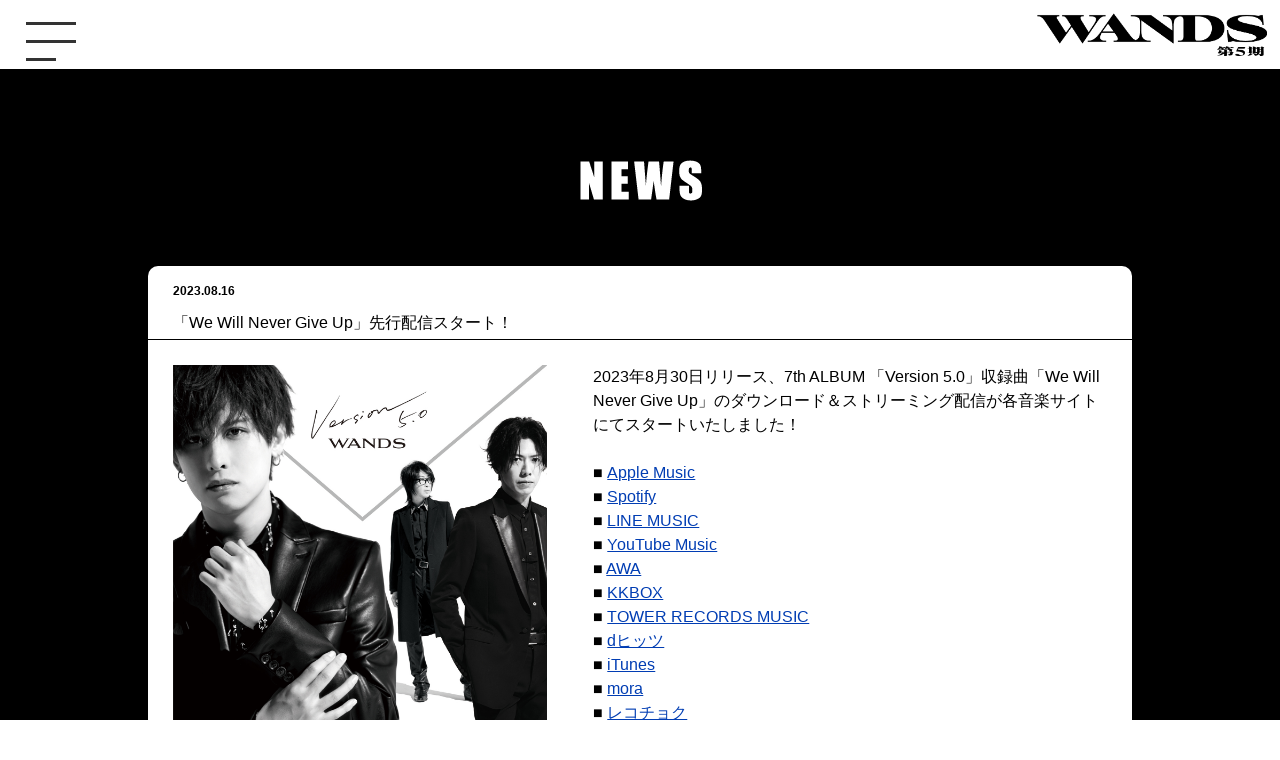

--- FILE ---
content_type: text/html; charset=UTF-8
request_url: https://wands-official.jp/news/20230816.html
body_size: 2530
content:
<!DOCTYPE html>
<html lang="jp">
<head>
<!-- Google tag (gtag.js) -->
<script async src="https://www.googletagmanager.com/gtag/js?id=G-4Z3PEGEFKW"></script>
<script>
  window.dataLayer = window.dataLayer || [];
  function gtag(){dataLayer.push(arguments);}
  gtag('js', new Date());

  gtag('config', 'G-4Z3PEGEFKW');
</script>
<!-- Global site tag (gtag.js) - Google Analytics --> 
<script async src="https://www.googletagmanager.com/gtag/js?id=UA-152051320-1"></script> 
<script>
        window.dataLayer = window.dataLayer || [];
        function gtag(){dataLayer.push(arguments);}
        gtag('js', new Date());

        gtag('config', 'UA-152051320-1');
        </script>
<meta charset="UTF-8">
<meta name="description" content="WANDS 公式サイト。ニュース、ディスコグラフィー" >
<meta name="keywords" content="WANDS,ワンズ,上原大史,柴崎浩,木村真也,大島康祐,上杉昇,和久二郎,杉元一生,ビーイング" />
<meta name="viewport" content="width=device-width, initial-scale=1.0, user-scalable=1">
<title>WANDS OFFICIAL WEBSITE</title>
<link rel="stylesheet" type="text/css" href="../css/style.css">
<link rel="stylesheet" href="../css/drawer.min.css" media="(max-width: 960px)">
<link rel="stylesheet" type="text/css" href="../css/lightbox.css">
<link rel="apple-touch-icon" sizes="180x180" href="../img/favicon/apple-touch-icon.png">
<link rel="icon" type="image/png" sizes="32x32" href="../img/favicon/favicon-32x32.png">
<link rel="icon" type="image/png" sizes="16x16" href="../img/favicon/favicon-16x16.png">
<link rel="manifest" href="../img/favicon/manifest.json">
<meta name="theme-color" content="#ffffff">
<script type="text/javascript">
            $(window).load(function() {
                $('#nav-content').fadeIn(0);
            });
        </script>
</head>
<body class="drawer drawer--right">
<div id="header" class="wrap-ul">
  <div class="header-logo-menu">
    <div id="nav-drawer">
      <input id="nav-input" type="checkbox" class="nav-unshown">
      <label id="nav-open" for="nav-input"><span></span></label>
      <label class="nav-unshown" id="nav-close" for="nav-input">×</label>
      <div id="nav-content">
        <ul>
          <li><a href="../index.html"><img src="../img/menu/home-menu.png" alt="HOME"></a></li>
          <li><a href="../news.html"><img src="../img/menu/news-menu.png" alt="NEWS"></a></li>
          <li><a href="../media.html"><img src="../img/menu/media-menu.png" alt="MEDIA"></a></li>
          <li><a href="../live.html"><img src="../img/menu/live-menu.png" alt="LIVE"></a></li>
          <li><a href="../biography.html"><img src="../img/menu/biography-menu.png" alt="BIOGRAPHY"></a></li>
          <li><a href="../discography.html"><img src="../img/menu/discography-menu.png" alt="DISCOGRAPHY"></a></li>
          <li><a href="../wander-landneo/"><img src="../img/menu/fan_club-menu.png" alt="FAN CLUB"></a></li>
          <li><a href="../contact.html"><img src="../img/menu/contact-menu.png" alt="CONTACT"></a></li>
          <li class="nav-sns"> <a href="https://twitter.com/WANDS_INFO" target="_blank"><img src="../img/sns/x-icon.png" alt="X"></a> <a href="https://www.instagram.com/wands_official/" target="_blank"><img src="../img/sns/insta-icon.png" alt="Instagram"></a> <a href="https://www.tiktok.com/@wands_official?_t=8bUC52sO8Pq&_r=1" target="_blank"><img src="../img/sns/tiktok-icon.png" alt="TikTok"></a> <a href="https://www.youtube.com/channel/UCYvCFfw4_uC9GX40K7Uo-kg" target="_blank"><img src="../img/sns/youtube-icon.png" alt="YouTube"></a> </li>
        </ul>
      </div>
    </div>
  </div>
</div>
<div id="main" class="center">
  <div class="contents-top">
    <div class="c-logo"><a href="../index.html"><img src="../img/wands-logo.png" alt="WANDS"></a></div>
  </div>
  <div id="news-main">
    <div class="contents-title"><img src="../img/title/news.png" alt="NEWS"></div>
    <div class="news-title"><strong class="w-day">2023.08.16</strong><br>
      「We Will Never Give Up」先行配信スタート！</div>
    <div class="disco-item">
      <div class="disco-left"> <img src="../img/jk/gzcd-5016.jpg" alt="「We Will Never Give Up」"> <br><br>
      </div>
      <div class="disco-right">
		  2023年8月30日リリース、7th ALBUM 「Version 5.0」収録曲「We Will Never Give Up」のダウンロード＆ストリーミング配信が各音楽サイトにてスタートいたしました！<br>
		  <br>
■ <a href="https://music.apple.com/jp/album/1700603223?app=itunes&ls=1" target="_blank">Apple Music</a><br>

■ <a href="https://open.spotify.com/track/3JiRL0aueGceNcM0lH2rtt" target="_blank">Spotify</a><br>

■ <a href="https://music.line.me/launch?target=album&item=mb0000000002f53700&cc=JP&v=1" target="_blank">LINE MUSIC</a><br>

■ <a href="https://music.youtube.com/watch?v=n1WfW679QLI&feature=share" target="_blank">YouTube Music</a><br>

■ <a href="https://s.awa.fm/album/f9c5e1e00cb5b6b17556?t=1690712890" target="_blank">AWA</a><br>

■ <a href="https://www.kkbox.com/jp/ja/album/8rHvXmTbLZoqMRWMXx" target="_blank">KKBOX</a><br>

■ <a href="https://music.tower.jp/album/detail/1028640606" target="_blank">TOWER RECORDS MUSIC</a><br>

■ <a href="https://selection.music.dmkt-sp.jp/music/1028640607" target="_blank">dヒッツ</a><br>

■ <a href="https://itunes.apple.com/jp/album/1700603223?ls=1&app=itunes" target="_blank">iTunes</a><br>

■ <a href="https://mora.jp/package/43000020/GZCD-5016/" target="_blank">mora</a><br>

■ <a href="https://recochoku.jp/album/A1028640606" target="_blank">レコチョク</a><br>

■ <a href="https://sp.b-g-s.jp/music/wands/GZCD-5016" target="_blank">BGS</a><br>
          </div>
      </div>
    <div class="back-button"><a href="../news.html">BACK</a></div>
    <br>
  </div>
</div>
<div id="footer">
  <div class="f-menu">
    <ul>
      <li><a href="../news.html">NEWS</a></li>
      <li><a href="../media.html">MEDIA</a></li>
      <li><a href="../live.html">LIVE</a></li>
      <li><a href="../biography.html">BIOGRAPHY</a></li>
      <li><a href="../discography.html">DISCOGRAPHY</a></li>
      <li><a href="../wander-landneo/">FAN CLUB</a></li>
      <li><a href="../contact.html">CONTACT</a></li>
      <br>
    </ul>
  </div>
  <div class="copyright center">© WANDS ALL Rights Reserved.</div>
</div>
<script type="text/javascript" src="../js/jquery-3.2.1.min.js"></script> 
<script type="text/javascript" src="../js/iscroll.js"></script> 
<script type="text/javascript" src="../js/drawer.min.js"></script> 
<script type="text/javascript" src="../js/common.js"></script> 
<script type="text/javascript" src="../js/lightbox.min.js"></script> 
<script>
            lightbox.option({
                'disableScrolling':true,
                'wrapAround':true
            })
        </script>
</body>
</html>


--- FILE ---
content_type: text/css
request_url: https://wands-official.jp/css/style.css
body_size: 10011
content:
@charset "UTF-8";
html, body {
	  font-family:"ヒラギノ角ゴ Pro W3", "Hiragino Kaku Gothic Pro", "メイリオ", Meiryo, Osaka, "ＭＳ Ｐゴシック", "MS PGothic", sans-serif;
    color:#000;
    /*background-image:url("../img/back-img.jpg");
    background-size:cover;
    background-attachment:fixed;*/
	background: #fff;
    width:100%;
    height:100%;
    margin:0;
    padding:0;
    box-sizing:border-box;
    word-break:normal;
    line-height:200%;
    -webkit-text-size-adjust:100%;
    -ms-text-size-adjust:100%;
}
body a{word-break:break-all;}
.center{text-align:center;}
span{display:inline-block;}
.pc_none{display:none;}

.sp_nav{display:none;}

.wrap-ul{display:-webkit-box; display:-moz-box; display:-ms-flexbox; display:-webkit-flex; display:-moz-flex; display:flex; -webkit-box-lines:multiple; -moz-box-lines:multiple; -webkit-flex-wrap:wrap; -moz-flex-wrap:wrap; -ms-flex-wrap:wrap; flex-wrap:wrap;}
.wrap-center{-webkit-transform: translate(-50%,-50%); -moz-transform: translate(-50%,-50%); -ms-transform: translate(-50%,-50%); -o-transform: translate(-50%,-50%); transform: translate(-50%,-50%);}

#header{width:100%; font-size:0; background-color:#000;}
#header img{vertical-align:bottom;}

.clearfix{content:""; clear:both; display:block; }

a:link{color:#fff; text-decoration:none; outline:none;}
a:visited{color:#fff; text-decoration:none; outline:none;}
a:hover{color:#fff; text-decoration:none; outline:none;}
a:active{color:#fff; text-decoration:none; outline:none;}

#main{position:relative; width:100%; color:#fff; overflow-x:hidden;}
#main ul{margin:0; padding:0;}
#main li{list-style:none;}

#corner-back{position:absolute; top:-20%; right:-26%; background:linear-gradient(rgb(204, 204, 218),rgb(0, 0, 0)); width:58.5%; height:40%; transform:rotate(45deg);}/*right:-20%;width:57.5%;*/
.logo{position:absolute; top:2%; right:0.5%; width:17%; vertical-align:bottom;}/*right:1%;width:18%;*/
.logo img{max-width:100%; margin:0; vertical-align:bottom;}
.logo a:hover{opacity:0.8;}

#main .logo .nav-sns{width:70%; margin:0 0 5% 30%; padding:0; font-size:0;}
.logo .nav-sns li{width:21%; display:inline-block; margin:2% 1%;}/*width:23.3333%;margin:2% 5%;*/
.fan-banner{width:70%; margin:3% 0 0 30%;}
.logo .nav-sns li img,.fan-banner img{max-width:50%; margin:0 25%; vertical-align:bottom;}
.fan-banner img{max-width:100%; margin:0;}

.banner-area{width:100%; margin:0; padding:0 1%; box-sizing:border-box; text-align:left; font-size:0;}
.banner-area a:hover{opacity:0.8;}
.top-banner-1,.top-banner-2{width:15%; display:inline-block; margin:1% 0.5%; font-size:16px;}
.top-banner-1 img,.top-banner-2 img{max-width:100%; vertical-align:bottom;}

#footer-top,#footer{width:100%; color:#000; background-color:#fff; padding:0%; height:auto; box-sizing:border-box;}
#footer-top{color:#fff; background-color:#000;}
.copyright{padding:1% 0;}

.f-menu ul{width:100%; margin:0; padding:2% 0 5%; font-size:0; text-align:center;}
.f-menu ul li{list-style:none; width:auto; display:inline-block; font-size:12px; margin:0 2%;}
.f-menu ul li a{color:#000;}
.f-menu ul li a{color:#000;}
#footer-top .f-menu ul li a{color:#fff;}

.f-banner{width:100%; margin:0; padding:0; font-size:0; text-align:center;}
.f-banner li{width:18%; display:inline-block; list-style:none; text-align:center; margin:1%;}
.f-banner li img{vertical-align:bottom; max-width:100%; margin:0 auto;}
.f-banner li a:hover{opacity:0.8;}

.small{font-size:12px;}

.youtube{position:relative; width:100%; padding-top:56.25%; margin:0 auto;}
.youtube iframe{position:absolute; top:0; right:0; width:100% !important; height:100% !important;}

#video_area{position:relative;}
.top_video{position:relative; width:100%; padding-top:56.25%; margin:0 auto;background: #000;}
.top_video iframe{position:absolute; top:-11.9%; right:0; width:100% !important; height:100% !important;}

.top_img{width:100%; position:relative; background-color:#000;}
.top_img img{width:100%; vertical-align:bottom;}

.top-logo{width:100%; position:absolute; bottom:0; left:50%; z-index:100;}
.top-logo img{max-width:35%; margin:0 auto; vertical-align:bottom;}

.red{color:#f00;}
.yellow{color:#ff0;}
.sky-blue{color:#c1f2d0;}

.new{font-size:12px; color:#fff; background-color:#f00; margin-left:2%; padding:0.5% 1%; line-height:80%; vertical-align:middle; font-family:Impact, Haettenschweiler, 'Arial Narrow Bold', sans-serif;}

#top-under{width:100%; position:absolute; bottom:0%; left:0; margin:0; padding:0;}
#top-contents{width:100%;margin:0; padding:0 2%; box-sizing:border-box; font-size:0; background-color:rgba(0, 0, 0, 0.5); vertical-align:middle;}
#top-contents li{list-style:none; display:inline-block;}

#top-movie{width:28%; font-size:16px; margin:0 10%; padding:1% 0 2%; box-sizing:border-box;}

#w-new{width:40%; margin:0 5%; padding:2% 0; box-sizing:border-box; color:#fff; font-size:16px;}
#w-new img{max-width:100%;}
#w-new ul{width:100%; max-height:180px; margin:0; padding:0; text-align:left; overflow:auto;}
#w-new ul li{width:100%; border-bottom:1px solid #006ca9; padding:0.5% 2%; box-sizing:border-box;}

.w-day{display:inline-block; font-size:12px; margin:1% 0 0; padding:0; box-sizing:border-box;}

.contents-title{width:100%; margin:5% 0; padding:0;}
.contents-title img{max-width:100%; vertical-align:bottom;}

.swiper-container{padding-bottom:50px;}

/***** ▶︎menu *****/

.header-logo-menu{width:100%; position:relative; display:flex; display:-moz-flex; display:-o-flex; display:-webkit-flex; display:-ms-flex; flex-direction:row; -moz-flex-direction:row; -o-flex-direction:row; -webkit-flex-direction:row; -ms-flex-direction: row; z-index:101;}
#nav-drawer{position:fixed; top:3%; left:2%; box-sizing:border-box; display:block;}
.nav-unshown{display:none;}
#nav-open{display:inline-block; width:50px; height:36px; vertical-align:middle; cursor:pointer;}
#nav-open span, #nav-open span:before, #nav-open span:after {position:absolute; height:3px; width:50px; background-color:#333; display:block; content:''; cursor:pointer;}
#nav-open span:before{bottom:-18px;}
#nav-open span:after{width:30px; bottom:-36px;}
#nav-close{display:none; position:fixed; z-index:99; top:0; left:0; width:100%; height:100%; background-color:#000; opacity:0;}
#nav-content{overflow:auto; position:fixed; top:0; left:0; z-index:9999; width:100%; max-width:35%; margin-left:0%; height:100%; background:rgba(0, 108, 169, 0.5); transition:.3s ease-in-out; -webkit-transform:translateX(-100%); transform:translateX(-100%);}
#nav-content ul{width:100%; margin:5% 0; padding:0; box-sizing:border-box; text-align:center;}
#nav-content ul li{display:block; width:100%; margin:2% 0; padding:0; font-size:12px; box-sizing:border-box; list-style:none; text-align:center;}
#nav-content ul li img{max-width:100%;}

#nav-content ul li a{width:auto; margin:0; display:inline-block; padding:0; box-sizing:border-box;}
#nav-content ul .nav-sns{max-width:100%; margin:0; padding:5% 10%; font-size:0;}
#nav-content ul .nav-sns a{width:18%; margin:0 1%; display:inline-block; border:none; line-height:150%;}
#nav-content ul .nav-sns a img{max-width:50%; margin:0 25%; vertical-align:bottom;}

#nav-content ul li a:link{color:#fff; text-decoration:none; outline:none;}
#nav-content ul li a:visited{color:#fff; text-decoration:none; outline:none;}
#nav-content ul li a:hover{opacity:0.8; color:#c1dbf2;}
#nav-content ul .nav-sns a:hover{border:none; color:#000; background-color:rgba(0,0,0,0); opacity:0.7;}

#nav-input:checked ~ #nav-close{display:block; opacity:.5;}
#nav-input:checked ~ #nav-content{-webkit-transform:translateX(0%); transform:translateX(0%);}


/***** ▶︎contents *****/
.contents-top{width:100%; background-color:#fff;}
.c-logo{width:20%; padding:1%; margin:0 0 0 80%; box-sizing:border-box; background-color:#fff;}
.c-logo img{max-width:100%; vertical-align:bottom;}

/***** ▶︎news *****/
#news-main{width:100%; padding:2%; background-color:#013db3; box-sizing:border-box; overflow: hidden; background-color:#000; background-attachment:fixed; background-size:cover;}

#news-main ul{width:100%; margin:5% auto; padding:0; text-align:left;}
#news-main ul li{width:80%; margin:0 auto 2%; line-height:150%; list-style:none; background-color:#fff;}
#news-main ul li a{display:block; padding:1% 2% 1.5%; box-sizing:border-box;}
#news-main ul li a:link,#news-main ul li a:visited{color:#000; text-decoration:none; outline:none;}
#news-main ul li a:hover{background-color:rgb(217, 232, 255); opacity:0.8;}

.news-title{width:80%; margin:0 auto; padding:0 2%; color:#000; background-color:#fff; box-sizing:border-box; text-align:left; border-bottom:1px solid #000; border-radius:10px 10px 0 0;}
.news-item{width:80%; margin:0 auto 5%; padding:2%; color:#000; background-color:#fff; box-sizing:border-box; text-align:left; border-bottom:5px solid #000; line-height:150%;  border-radius:0 0 10px 10px;}
.news-item img{max-width:100%; vertical-align:bottom;}

.wrap-n-item{width:100%; font-size:0;}
.news-item-left,.news-item-right{width:50%; display:inline-block; font-size:16px; padding:2%; box-sizing:border-box;}
.news-item-3-left,.news-item-3-center,.news-item-3-right{width:33.3%; display:inline-block; font-size:16px; padding:2%; box-sizing:border-box;}
.border{width:100%; padding:2%; box-sizing:border-box; border:1px solid #000;}
.border-blue{width:100%; padding:2%; box-sizing:border-box; border:1px solid #013db3; color:#fff; background-color:#013db3;}

.news-item a:link,.news-item a:visited{color:#013db3; text-decoration:underline; outline:none;}
.news-item a:hover{opacity:0.8;}

#news-main .news-item2{width:100%; margin:2% 0 0; padding:0; font-size:0;}
#news-main .news-item2 .li-2,#news-main .news-item2 .li-2-1{max-width:49%; margin:0 0.5%; display:inline-block; font-size:12px; vertical-align:top;}
#news-main .news-item2 .li-3{max-width:32.3333%; margin:0 0.5%; display:inline-block; font-size:12px;}
#news-main .news-item2 .li-2 img,#news-main .news-item2 .li-2-1 img,#news-main .news-item2 .li-3 img{vertical-align:bottom;}

#news-main .li-2 a:link,#news-main .li-2 a:visited,#news-main .li-2 a:hover{color:#fff; background:#fff;}
#news-main .li-3 a:link,#news-main .li-3 a:visited,#news-main .li-3 a:hover{color:#fff; background:#fff;}

#news-main .archive-menu{width:20%; font-size:0; margin:5% auto 2% 10%;}
#news-main .archive-menu a{border:#f00 5px solid; display:block; padding:2% 0; font-size:18px; font-weight:bold; box-sizing:border-box;}
#news-main .archive-menu a:hover{background-color:#f00; transition-duration:0.5s;}

.tokuten_wrap {max-width: 980px;margin: 0 auto;}
.tokuten_lineup {border-bottom: 1px solid #A7A7A7;background: #000;color: #fff;display: flex; padding:10px 15px;align-items: center;}
.award {}
.tokuten_content_inner1 {padding: 0 10px;width: 100%;}
.tokuten_content_inner2 {width: 180px;margin-left: auto;}
.tokuten_lineup_all {border-bottom: 1px solid #A7A7A7;background: #000;color: #fff;padding:10px 15px;}
.tp_title {background: #d6d6d6;padding:10px;border-radius: 10px;font-weight: bold;}

/***** ▶︎biography *****/
#profile-main{width:100%; padding:2% 2% 5% 2%; background-color:#013db3; box-sizing:border-box; overflow: hidden; background-color:#000; background-attachment:fixed; background-size:cover;}

.wrap-profile{width:100%; margin:0; padding:0; font-size:0;}

.profile-left,.profile-right{width:45%; display:inline-block; font-size:16px; padding:0; position:relative; list-style:none; vertical-align:top;}
.profile-left img{max-width:100%; vertical-align:bottom; box-shadow:5px 5px 0px #000;}
.profile-right{width:53%; margin-left:2%; padding:2%; text-align:left; color:#000; background-color:#fff; box-shadow:5px 5px 0px #000; box-sizing:border-box;}

#profile-main .p-name{width:100%; display:inline-block; margin:0 auto; padding:0; position:absolute; bottom:5%; left:0; background-color:rgba(0, 0, 0, 0.8); color:#fff; font-size:0;}
#profile-main .p-name li{list-style:none; width:33.3333%; display:inline-block; text-align:center; font-size:16px; line-height:120%; margin:0; padding:2% 0 0;}

.number-box{width:15%; margin:2% 85% 0 0; padding:1% 0; color:#fff; background:linear-gradient(45deg,#013db3,#2a61cf,#5d8ce9,#d5e1f8); text-align:center; border-radius:30px; font-weight:bold;}
.year-bio{width:100%;}
.b-left{display:inline-block; width:15%; padding:2%; box-sizing:border-box; font-size:16px; color:#fff; font-weight:bold; border-bottom:1px solid #093ec4; text-align:center;}
.b-left img{max-width:80%; vertical-align:bottom;}
.b-right{display:inline-block; width:85%; line-height:150%; box-sizing:border-box;}
.bio-item{width:100%; padding:1.5% 1%; box-sizing:border-box; border-bottom:1px solid #093ec4;}

/***** ▶︎media *****/
#media-main{width:100%; padding:2%; box-sizing:border-box; overflow:hidden; background-color:#000; background-attachment:fixed; background-size:cover;}

.medium{width:80%; margin:0 10%;}

#media-main .month-title,#media-main .archive-menu{font-size:0; margin:5% 0 2%;}
.month-title li:nth-child(2n-1),.archive-menu li:nth-child(2n-1){width:20%; display:inline-block; font-size:16px;}
.month-title li:nth-child(2n),.archive-menu li:nth-child(2n){width:60%; display:inline-block; font-size:20px; font-weight:bold;}
#media-main .month-title a,#media-main .archive-menu a{border:#f00 5px solid; display:block; padding:2% 0; font-size:18px; font-weight:bold; box-sizing:border-box;}
#media-main .month-title a:hover,#media-main .archive-menu a:hover{background-color:#f00; transition-duration:0.5s;}

#media-main .media-box{font-size:0; margin-bottom:2%; padding:2%; box-sizing:border-box; box-shadow:2px 2px 2px 2px #000; color:#000; background-color:#fff;}
.media-left,.media-right{width:12%; margin:0 2% 0; display:inline-block; font-size:16px; padding:3% 0; vertical-align:top;}

.media-left{border-radius:5px; background-color:#000; color:#fff; line-height:120%; position:relative;}

.media-right{width:80%; text-align:left;}

.m-day-1{font-size:24px;}
.m-day-2{font-size:14px;}
.tv-icon,.radio-icon,.magazine-icon,.web-icon,.other-icon{background-color:#489be4; color:#fff; font-size:12px; display:inline-block; padding:1% 2%; box-sizing:border-box; line-height:100%; border-radius:5px;}
.radio-icon{background-color:#e4ad48; color:#fff;}
.magazine-icon{background-color:#48e45d; color:#fff;}
.web-icon{background-color:#e448a3; color:#fff;}
.other-icon{background-color:#9148e4; color:#fff;}

#media-main a:link,#media-main a:visited{color:#013db3; text-decoration:underline; outline:none;}
#media-main .month-title a:link,#media-main .month-title a:visited,#media-main .archive-menu a:link,#media-main .archive-menu a:visited{text-decoration:none; color:#fff;}
#media-main a:hover{opacity:0.8; text-decoration:none;}
#media-main .month-title a:hover,#media-main .archive-menu a:hover{opacity:0.8;}

/***** ▶︎live *****/
#live-main{width:100%; padding:2%; box-sizing:border-box; overflow: hidden; background-color:#000; background-attachment:fixed; background-size:cover;}

#live-main{width:100%; padding:2%; box-sizing:border-box; overflow:hidden; color:#fff;}
#live-main .live-box{font-size:0; margin-bottom:2%; padding:5%; box-sizing:border-box; box-shadow:2px 2px 2px 2px #000; color:#000; background-color:#fff; text-align:left;}

#live-main .month-title,#live-main .archive-menu{font-size:0; margin:5% 0 2%;}

.live-title{width:100%; font-size:16px; border-bottom:1px solid #ccc; line-height:150%; margin-bottom:2%;}
.live-day{font-size:12px;}
.live-item{width:100%; font-size:16px;}

.live-archive{width:100%; font-size:14px; background-color:#eee; border-bottom:1px solid #ccc; margin-bottom:1%; text-align:center;}

#live-main a:link,#live-main a:visited{color:#013db3; text-decoration:underline; outline:none;}
#live-main .month-title a:link,#live-main .month-title a:visited,#live-main .archive-menu a:link,#live-main .archive-menu a:visited{text-decoration:none; color:#fff;}
#live-main a:hover{opacity:0.8; text-decoration:none;}
#live-main .month-title a:hover,#live-main .archive-menu a:hover{text-decoration:underline;}

#live-main .month-title a,#live-main .archive-menu a{border:#f00 5px solid; display:block; padding:2% 0; font-size:18px; font-weight:bold; box-sizing:border-box;}
#live-main .month-title a:hover,#live-main .archive-menu a:hover{background-color:#f00; transition-duration:0.5s; text-decoration:none;}

.tourSchedule {display: flex;}
.tourSchedule .tourSchedule_L {border: 1px solid #000;padding: 10px;margin-right: 5px; width: 50%;}
.tourSchedule .tourSchedule_R {border: 1px solid #000;padding: 10px;margin-left: 5px; width: 50%;}
.tourSchedule .tourTitle {font-weight: bold;text-align: center;margin: 0; padding: 0;}
.fc_limited {background: #e1e1e1;text-align: center;}

.dark-frame{width:100%; color:#000; background-color:#eee; padding:2%; box-sizing:border-box;}
.red-frame{width:100%; border:1px solid #f00; padding:2%; box-sizing:border-box;}
.red-block{color:#fff; background-color:#f00; padding:1% 2%; box-sizing:border-box;}
.blue-frame{width:100%; color:#000; background-color:#96bfd7; padding:2%; box-sizing:border-box;}

.accordion{width:96%; margin:0 auto 2%; text-align:left;}
.ac-label{list-style:none; border:1px solid #fff; background-color:#ff0; border-bottom:0px; padding:1% 2%; box-sizing:border-box;  display:block;}
.ac-label:hover{-webkit-transition:all 0.5s; -moz-transition: all 0.5s; -ms-transition: all 0.5s; -o-transition: all 0.5s; transition: all 0.5s; cursor:pointer; opacity:0.8;}
.accordion ul{padding:2%; box-sizing:border-box;}

input[type="checkbox"].on-off{display:none;}
input[type="checkbox"].on-off-2{display:none;}
input[type="checkbox"].on-off + ul{height:0; overflow:auto;}
input[type="checkbox"].on-off:checked + ul{height:auto;}

.blue-box{color:#fff; background-color:#013db3; padding:1%; box-sizing:border-box; line-height:150%;}

.emphasis{font-size:20px; margin-left:1%;}
.emphasis-sub{font-size:17px; margin-left:1%;}

#live-main .live-item .dark-frame .live-img{font-size:0;}
#live-main .live-item .dark-frame .li-2,#live-main .live-item .dark-frame .li-2-1{max-width:49%; margin:0 0.5%; display:inline-block; font-size:12px; vertical-align:top;}
#live-main .live-item .dark-frame .li-3{max-width:32.3333%; margin:0 0.5%; display:inline-block; font-size:12px;}
#live-main .live-item .dark-frame .li-2 img,#live-main .live-item .dark-frame .li-2-1 img,#live-main .live-item .dark-frame .li-3 img{max-width:100%; vertical-align:bottom;}

#news-main .li-2 a:link,#news-main .li-2 a:visited,#news-main .li-2 a:hover{color:#fff; background:#fff;}
#news-main .li-3 a:link,#news-main .li-3 a:visited,#news-main .li-3 a:hover{color:#fff; background:#fff;}

#live-main .live-item .li-1{max-width:900px; width: 100%; margin: 0 auto; text-align: center;}
#live-main .live-item .li-1 img{width:100%;}

/***** ▶︎discography *****/
#disco-main{width:100%; padding:2% 2% 5% 2%; background-color:#013db3; box-sizing:border-box; overflow: hidden; background-color:#000; background-attachment:fixed; background-size:cover;}

#disco-main .disco_area{width:80%; margin:0 10%; padding:0; font-size:0; text-align:left;}

.disc_item{width:30.3333%; display:inline-block; margin:0 1.5% 3%; background-color:#fff; border:1px solid #fff; box-sizing:border-box; font-size:14px; line-height:150%; text-align:center; box-shadow:2px 2px 2px 2px #000;}
.disc_item img{max-width:100%; vertical-align:bottom;}

.disc_item a{display:block; padding:2%; box-sizing:border-box;}
.disc_item a:link,.disc_item a:visited{color:#000; text-decoration:none; outline:none;}
.disc_item a:hover{color:#013db3; transition-duration:0.5s; opacity:0.8;}

.disco-title{width:80%; margin:0 auto; padding:0 2%; color:#000; background-color:#fff; box-sizing:border-box; text-align:left; border-bottom:1px solid #000; border-radius:10px 10px 0 0;}
.disco-item{width:80%; margin:0 auto 5%; padding:2%; color:#000; background-color:#fff; box-sizing:border-box; text-align:left; border-bottom:5px solid #000; line-height:150%;  border-radius:0 0 10px 10px; font-size:0;}
.disco-item img{max-width:100%; vertical-align:bottom;}
.disco-left,.disco-right{width:40%; display:inline-block; font-size:16px; line-height:150%; vertical-align:top;}
.disco-right{width:55%; margin-left:5%;}
.disco-item a:link,.disco-item a:visited{color:#013db3; text-decoration:underline; outline:none;}
.disco-item a:hover{opacity:0.8; text-decoration:none;}
.ec_banner{width:100%; margin:0; padding:0; font-size:0; text-align:center;}
.ec_banner li{width:24%; display:inline-block; list-style:none; margin:5% 0.5% 0;}
.ec_banner li img{max-width:100%; vertical-align:bottom;}

/***** ▶︎contact *****/
#contact-main{width:100%; padding:2% 2% 5% 2%; background-color:#013db3; box-sizing:border-box; overflow: hidden; background-color:#000; background-attachment:fixed; background-size:cover;}
#contact-main .contact_area{width:80%; margin:0 10%; padding:5%; box-sizing:border-box; background-color:#eee; font-size:0; text-align:left;}

#contact-main a:link,#contact-main a:visited{color:#fff; text-decoration:underline; outline:none;}
#contact-main a:hover{opacity:0.8;}
.contact-item{color:#fff; background-color:#013db3; margin:0 0 5% 0; padding:2% 0; font-size:16px; text-align:center;}

#contact-main form{width:100%; margin:0; padding:0 5%; box-sizing:border-box;}

.form_group{width:100%; display:block; text-align:left; line-height:150%; font-size:0; padding:0; margin:0;}
.form_group label{display:inline-block; width:100%; font-size:16px; padding:0; color:#000; vertical-align:top; box-sizing:border-box; line-height:100%;}
.form_group input,
.form_group select,
.form_group textarea{display:inline-block; width:100%; height:45px; vertical-align:bottom; font-size:16px; padding:1%; color:#000; background-color:#aeb7d5; outline:none; border:none; margin:0.5% 0; box-sizing:border-box;}
input[type=number] {width:100px;}
.form_group input:focus,
.form_group select:focus,
.form_group textarea:focus{outline:1px solid #fff;}

.error{width:100%; margin:0; color:#f00; line-height:100%; font-size:12px; margin-bottom:1%;}
.form_group textarea{height:250px; line-height:180%;}
.c_submit{width:100%; font-size:16px; margin:2% 0 0; padding:2%; color:#fff; background-color:#013db3; cursor:pointer; border:none; box-sizing:border-box;}
.c_submit:hover{opacity:0.8;}

.confirmation{width:100%; color:#000; padding:2%; font-size:14px; line-height:200%;}
.wrap-b{width:100%; font-size:0;}
.wrap_button{width:100%; font-size:0;}
.c_submit2{display:inline-block; width:30%; font-size:16px; margin:5% 10%; padding:2%; color:#fff; background-color:#013db3; cursor:pointer; border:none;}
.c_submit2:hover{opacity:0.8;}

.formarea label{width:100%; color:#000; padding:2%; box-sizing:border-box; border-bottom:1px solid #013db3;}

.thanks_title,.not_title{width:80%; display:block; color:#fff; padding:2%; margin:0 10%; box-sizing:border-box;}
.thanks_item,.not_item{width:80%; padding:2%; margin:0 10%; border-top:1px dotted #fff; box-sizing:border-box;}

#contact-main .home-button{width:100%; margin:5% 0;}
#contact-main .home-button a{width:20%; margin:0 auto; padding:1% 0; display:block; color:#fff; background-color:#013db3;}
#contact-main .home-button a:link,.home-button a:visited{text-decoration:none; outline:none;}
#contact-main .home-button a:hover{opacity:0.8;}

#layer_board_area img{max-width:100%;}
#layer_board_area .btn_close img{max-width:100%;}

/***** ▶︎special live event *****/
#header-sle{width:100%; background-color:#f00; padding:0;}
#header-sle .sle-logo{display:inline-block; width:100%; margin:0 auto;}
#header-sle .sle-logo img{max-width:100%; vertical-align:bottom;}
#sle-live{width:100%;}

.sle-info{width:100%; margin:0; padding:2% 2% 5%; box-sizing:border-box; background-color:#f00; font-size:14px; line-height:180%;}

.frame-w{width:80%; margin:0 10%; padding:2% 5%; color:#fff; background-color:#000; border:1px solid #fff; text-align:left; box-sizing:border-box;}
.frame-w img{max-width:100%;}
.frame-wrap{width:100%; border-bottom:1px dotted #fff; padding:3% 0;box-sizing:border-box;}
.frame-left{width:20%; display:inline-block; vertical-align:top;}
.frame-right{width:80%; display:inline-block;}

.sle-info a{text-decoration:underline;}

.sle-cd{width:100%; padding:5% 2%; font-size:0; box-sizing:border-box; background-color:#fff;}
.wrap-sle-cd{width:80%; margin:0 auto;}
.sle-cd-left,.sle-cd-right{width:50%; display:inline-block; padding:0 2% 5%; box-sizing:border-box; font-size:16px; text-align:center; color:#000;}
.sle-cd-left img,.sle-cd-right img{max-width:100%;}

.sle-button{width:50%; margin:0 auto; padding:2% 0;}
.sle-button-2{width:30%; margin:0 auto; padding:2% 0;}
.sle-button a,.sle-button-2 a{display:block; margin:0; padding:5% 2%; box-sizing:border-box; text-decoration:none; text-align:center; color:#fff; background:linear-gradient(45deg,rgb(255, 0, 0),rgb(255, 0, 0),rgb(252, 102, 102));}
.sle-button-2 a{margin:2% 0;}
.sle-button a:visited,.sle-button-2 a:visited{color:#fff;}

.ar-back{width:100%; text-align:center; color:#fff; background-color:#000; padding:1% 5%; box-sizing:border-box;}
.ar-back img{max-width:50%; vertical-align:bottom;}
.frame-item-left,.frame-item-right{width:68%; font-size:14px; display:inline-block; vertical-align:top; margin-right:2%;}
.frame-item-right{width:30%; border:1px solid #fff; box-sizing:border-box; margin:0;}

/***** ▶︎dakiyose *****/

#main .dakiyose{width:100%; background-image:url("../img/dakiyose-back.jpg"); background-size:contain; background-attachment:fixed; border:10px solid rgba(10,162,225,0.8); padding:5%  2%; box-sizing:border-box;}

.d-logo{width:50%; margin:0 25%;}
.d-logo img{max-width:100%; vertical-align:bottom;}

.d-frame{width:80%; margin:5% 10% 0; padding:5% 2%; background-color:rgba(10,162,225,0.9); box-sizing:border-box;}

.d-title{width:100%; font-size:50px; padding:2% 0; border-bottom:1px solid #fff;}
.d-item{width:100%; padding:2% 0 0;}
#main .d-note-1,#main .d-note-2{width:100%; margin:0; padding:5% 0 0;}
#main .d-note-1{padding:2%; background-color:rgba(255,255,255,0.2); box-sizing:border-box;}
.text-left{display:inline-block; text-align:left;}
#main .d-note-1 li,#main .d-note-2 li{display:inline-block; border-left:5px solid #fff; border-right:5px solid #fff; background-color:rgba(255, 0, 0, 0.8); margin:0.5% 0; padding:0 1%; box-sizing:border-box;}

.dakiyose-button-1,.dakiyose-button-2{width:30%; margin:0 auto;}
.dakiyose-button-1 a,.dakiyose-button-2 a{display:block; margin:2% 0; padding:5% 2%; box-sizing:border-box; text-decoration:none; text-align:center; color:#0aa2e1; background:linear-gradient(45deg,#fff,#d0f1ff,#d8f2ff);}
.dakiyose-button-2 a{background:linear-gradient(45deg,#0aa2e1,#68cdf8,#c0e8fa);}
.dakiyose-button-1 a:visited{color:#0aa2e1;}
.dakiyose-button-2 a:visited{color:#fff;}

/***** ▶︎burn the secret *****/

#main .b-t-s{width:100%; background-image:url("../img/b-t-s-back.jpg"); background-size:cover; background-attachment:fixed; border:10px solid rgba(205, 0, 45, 0.8); padding:5%  2%; box-sizing:border-box;}

.b-t-s-frame{width:80%; margin:5% 10% 0; padding:5% 2%; background-color:rgba(205, 0, 45, 0.9); box-sizing:border-box;}

.d-title{width:100%; font-size:50px; padding:2% 0; border-bottom:1px solid #fff;}
.d-item{width:100%; padding:2% 0 0;}
#main .d-note-1,#main .d-note-2{width:100%; margin:0; padding:5% 0 0;}
#main .d-note-1{padding:2%; background-color:rgba(0,0,0,0.5); box-sizing:border-box;}
.text-left{display:inline-block; text-align:left;}
#main .d-note-1 li,#main .d-note-2 li{display:inline-block; border-left:5px solid #fff; border-right:5px solid #fff; background-color:rgba(255, 255, 0, 0.8); margin:0.5% 0; padding:0 1%; box-sizing:border-box; color:#000;}

.b-t-s-button-1,.b-t-s-button-2{width:30%; margin:0 auto;}
.b-t-s-button-1 a,.b-t-s-button-2 a{display:block; margin:2% 0; padding:5% 2%; box-sizing:border-box; text-decoration:none; text-align:center; color:#fff; background-color:#000;}
.b-t-s-button-2 a{color:#fff; background-color:#cd002d;}
.b-t-s-button-1 a:visited{color:#fff;}
.b-t-s-button-2 a:visited{color:#fff;}

/***** ▶︎wander-land *****/

.fan-main,.keizoku-main{width:100%; background-color:#000; padding:5% 10% 0; box-sizing:border-box;}
.keizoku-main{padding:0 10%;}
.fan-main img,.keizoku-main img{max-width:100%;}
.fan-wraop-logo{width:70%; margin:0 auto 2%;}

.reception-pop{width:75%; margin:0 auto;}
.note-red{font-size:16px; padding:2%; box-sizing:border-box; color:#fff; background-color:#f00; word-break:normal;}
.note-red-item{font-size:12px; margin-top:1%; line-height:150%;}

.note-white{font-size:16px; padding:2%; box-sizing:border-box; color:#fff; word-break:normal;}

.new-join{width:100%; background-color:#000; padding:5% 10% 0; box-sizing:border-box;}
.new-join h1,.keizoku-main h1{font-size:40px; letter-spacing:2px;}

.new-join .fan-wraop-logo{width:50%; margin:0 auto 2%; padding:6% 0 0;}
.new-join .fan-wraop-logo img{max-width:100%;}

#main .join-box,#login-main .join-box{width:100%; margin:5% 0 0; padding:0; font-size:0; text-align:left;}
.jbox-title{font-size:30px; font-weight:bold; border-bottom:1px solid #fff; padding:1% 0; margin-bottom:2%; line-height:150%;}
.join-box li{width:50%; display:inline-block; font-size:24px;}
.join-box li img{max-width:100%; vertical-align:bottom;}
.join-box .join-center,.join-box .p-method{width:100%; display:block; font-size:16px;}
.join-box .benefits{width:100%;}
#login-main .l-ticket{padding:0 20%;}
.l-ticket li{width:40%; margin:2% 5% 0;}

#main .join-box .note-red-item-2{border:2px solid #f00; margin:0; padding:2% 2em 2% 2%; box-sizing:border-box; line-height:150%;}
#main .join-box .note-red-item-2 li{width:100%; font-size:16px; padding-left:1em; text-indent:-1em;}
.f-20{font-size:20px; margin-bottom:1%;}

#login-main .guide-button{width:80%; margin:0 10% 5%; font-size:0;}
.guide-button li{width:30%; margin:0 10%; padding:0; display:inline-block;}
.guide-button li img{width:100%;}

.join-center h3{margin:0; padding:5% 0; color:#aeb7d5;}
.new-join .note-red{font-size:16px;}

.p-method{width:100%; color:#000; background-color:#bfc0c0; margin-bottom:1%; padding:1% 2%; box-sizing:border-box;}
.p-method:nth-child(2n){background-color:#dcdddd;}


.privacy-p{text-align:right; padding:5% 2% 0 0; box-sizing:border-box;}

.new-join a:link,.privacy-p a:link,.keizoku-main a:link{color:#fff; text-decoration:underline; outline:none;}
.new-join a:visited,.privacy-p a:visited,.keizoku-main a:visited{color:#fff; text-decoration:underline; outline:none;}
.p-method a:link,.p-method a:visited{color:#000;}


.policy-title,.policy-item{width:100%; text-align:left;}
.policy-title{border-bottom:1px solid #fff; margin-bottom:2%;}
#main .policy-item{font-size:12px; line-height:180%; margin:0; padding:0 0 5%; word-break:normal;}
#main .policy-item li{list-style-type:decimal; margin-left:1.5%;}
.align-right{text-align:right;}
.back-button{text-align:center; font-size:16px;}
.back-button a:link,.back-button a:visited{color:#000; border:1px solid #fff; background-color:#fff; padding:1% 5%;}
.back-button a:hover{opacity:0.8;}

#main .login-button{width:70%; margin:0 auto; padding:10% 0 5%; font-size:0;}
#main .login-button li{width:50%; display:inline-block; font-size:20px; font-weight:bold;}
#main .login-button li a:link,#main .login-button li a:visited{color:#fff;}

#appear{border:1px solid #fff; padding:5%; box-sizing:border-box;}

.fadeInDown{-webkit-animation-fill-mode:both; -ms-animation-fill-mode:both; animation-fill-mode:both; -webkit-animation-duration:1s; -ms-animation-duration:1s; animation-duration:1s; -webkit-animation-name: fadeInDown; animation-name: fadeInDown; visibility: visible !important;}
@-webkit-keyframes fadeInDown {
  0% { opacity: 0; -webkit-transform: translateY(-20px); }
  100% { opacity: 1; -webkit-transform: translateY(0); }
}
@keyframes fadeInDown {
  0% { opacity: 0; -webkit-transform: translateY(-20px); -ms-transform: translateY(-20px); transform: translateY(-20px); }
  100% { opacity: 1; -webkit-transform: translateY(0); -ms-transform: translateY(0); transform: translateY(0); }
}

#login-main{width:100%; padding:5% 0 0; color:#fff; background-color:#000; box-sizing:border-box;}
#login-main ul{margin:0; padding:0;}
#login-main li{list-style:none;}

.login{width:100%; margin:0; padding:0; font-size:0;}
.login li{list-style:none; width:50%; display:inline-block; text-align:center; font-size:16px; vertical-align:middle;}
.login .login-l{width:55%; margin:0 0 0 5%; padding:10% 0;}
.login .login-r{width:35%; margin:0 5% 0 0;}
.login li img{max-width:100%; vertical-align:bottom;}

.login-r form{width:100%;}
.login-r form input{width:55%; height:auto; vertical-align:bottom; font-size:16px; padding:2%; margin:1% auto 3%; box-sizing:border-box;}
.login-r form input[type=submit] {width:55%; font-size:16px; margin:5% auto; padding:3% 2%; color:#fff; background-color:#20417f; border:none; box-sizing:border-box; border-radius:15px;}
.login-r form input[type=submit]:hover{opacity:0.7; cursor:pointer;}

.note-item{width:60%; margin:0 auto; font-size:11px; display:inline-block; text-align:left; line-height:150%;}


/*︎ 960pxまで適応 */

@media screen and (max-width: 960px) {
html, body {font-size:12px; background-image:none; background-attachment:none; background-image:none; background-attachment:none;}

body::before{
	content:"";
	display:block;
	position:fixed;
	top:0;
	left:0;
	z-index:-1;
	width:100%;
	height:100vh;
  background-image:url(../img/sub-back.jpg);
}

.pc_none{display:block;}
.sp_none{display:none;}

#main{width:100%; color:#fff; position:static;}

#corner-back,#main .logo .nav-sns,.fan-banner{display:none;}
.logo{position:absolute; top:2%; right:5%; width:35%;}

#top-under{width:100%; position:relative; bottom:none; left:none;}
#top-under .banner-area{position:absolute; top:-16%; left:0;}
.top-banner-1,.top-banner-2{width:48%; margin:0 1%; font-size:12px;}

.f-banner{padding:5% 0;}
.f-banner li{width:48%;}
.f-menu ul{display:none;}

.small{font-size:10px;}
.new{font-size:10px;}

#top-contents{background-color:#000;}
#top-contents li{display:block;}

#top-movie{width:100%; font-size:12px; margin:0; padding:0;}

#w-new{width:100%; margin:0; font-size:12px;}
#w-new ul{max-height:300px;}

#layer_board_area img{max-width:100%;}
#layer_board_area .btn_close img{max-width:100%; margin-right:2%;}

/***** ▶︎menu *****/

#nav-drawer{top:2%; left:2%;}
#nav-open{width:40px; height:30px;}
#nav-open span, #nav-open span:before, #nav-open span:after{height:2px; width:40px;}
#nav-open span:before{bottom:-14px;}
#nav-open span:after{width:30px; bottom:-28px;}
#nav-content{max-width:60%;}
#nav-content ul li{margin:5% 0;}
#nav-content ul .nav-sns a{width:31.3333%;}

/***** ▶︎contents *****/
.c-logo{width:40%; padding:5% 1%; margin:0 2% 0 58%;}

/***** ▶︎news *****/

#news-main ul li{width:96%; margin:0 auto 2%;}
.news-title{width:96%; padding:0 2%; border-radius:5px 5px 0 0;}
.news-item{width:96%; border-radius:0 0 5px 5px;}
.news-item-left,.news-item-right{width:100%; display:block; font-size:12px; padding:0 0 2%;}
.news-item-3-left,.news-item-3-center,.news-item-3-right{width:100%; display:block; font-size:12px; padding:0 0 2%;}

#news-main ul .li-2,#news-main ul .li-2-1{max-width:49%; margin:0 0.5%; display:inline-block; font-size:12px; vertical-align:top;}
#news-main ul .li-3{max-width:32.3333%; margin:0 0.5%; display:inline-block; font-size:12px;}
#news-main ul .li-2 img,#news-main ul .li-2-1 img,#news-main ul .li-3 img{vertical-align:bottom;}

#news-main .archive-menu{margin:5% auto 2% 2%;}
#news-main .archive-menu a{border:#f00 2px solid; font-size:12px;}
/***** ▶︎biography *****/

.wrap-profile{width:100%; margin:0; padding:0; font-size:0;}
.profile-left,.profile-right{width:100%; display:block; margin:0 0 5%; font-size:12px;}
#profile-main .p-name li{font-size:12px;}
.number-box{width:20%; margin:2% 80% 0 0;}
.b-left{ width:20%; font-size:12px;}
.b-left img{max-width:80%;}
.b-right{width:80%;}
.bio-item{padding:2%;}

/***** ▶︎media *****/

.medium{width:96%; margin:0 2%;}
.month-title li:nth-child(2n-1),.archive-menu li:nth-child(2n-1){font-size:12px;}
.month-title li:nth-child(2n),.archive-menu li:nth-child(2n){font-size:16px;}
#media-main .media-box{margin-bottom:5%;}
.media-left,.media-right{width:100%; display:block; font-size:12px; line-height:150%; margin:0;}
.media-left{width:25%; text-align:center; text-align:center; padding:3% 0;}
.media-right{width:100%;}
.m-day-1{font-size:16px;}
.m-day-2{font-size:10px;}
.tv-icon,.radio-icon,.magazine-icon,.web-icon,.other-icon{font-size:10px; display:inline-block; padding:1% 3%;}

#media-main .month-title a,#media-main .archive-menu a{border:#f00 2px solid; font-size:12px;}

/***** ▶︎live *****/

#live-main .live-box{padding:2%;}
.live-title{font-size:12px; line-height:150%;}
.live-day{font-size:10px;}
.live-item{font-size:12px; line-height:150%;}
.live-archive{font-size:12px;}

#live-main .month-title a,#live-main .archive-menu a{border:#f00 2px solid; font-size:12px;}

.accordion{width:98%;}
/***** ▶︎discography *****/

#disco-main .disco_area{width:100%; margin:0;}
.disc_item{width:80%; display:block; margin:0 10% 5%; font-size:12px;}
.disco-title{width:96%;}
.disco-item{width:96%;}
.disco-left,.disco-right{width:100%; display:block; margin:0; font-size:12px;}

/***** ▶︎contact *****/
#contact-main .contact_area{width:100%; margin:0 auto; padding:2%;}
.contact-item{margin:0 0 2% 0; padding:2%; font-size:12px;}
#contact-main form{padding:0;}
.form_group label{font-size:12px;}
.form_group input,
.form_group select,
.form_group textarea{font-size:12px;}
input[type=number] {width:100px;}
.form_group textarea{height:200px; line-height:150%;}
.c_submit{font-size:12px; padding:5% 2%;}
.confirmation{font-size:12px;}
.c_submit2{font-size:12px; padding:3% 2%;}
.thanks_title,.not_title{width:100%; margin:0 auto;}
.thanks_item,.not_item{width:100%; margin:0 auto;}
#contact-main .home-button{width:100%; margin:5% 0;}
#contact-main .home-button a{width:50%; padding:3% 0;}

/***** ▶︎special live event *****/

.sle-info{padding:2% 2% 5%;}

.frame-w{width:100%; margin:0; padding:2%;}

.wrap-sle-cd{width:100%;}

.sle-cd-left,.sle-cd-right{width:100%; display:block; font-size:12px;}
.sle-cd-left img,.sle-cd-right img{max-width:100%;}

.sle-button{width:100%;}
.sle-button-2{width:80%;}
.sle-button a,.sle-button-2 a{padding:5% 2%;}
.sle-button-2 a{margin:2% 0;}

.frame-item-left,.frame-item-right{width:100%; font-size:12px; display:block; margin:0;}
.frame-item-right{width:100%; margin:2% 0 0;}

.ar-back{padding:1% 2%;}
.ar-back img{max-width:100%;}

/***** ▶︎dakiyose *****/

#main .dakiyose{border:5px solid rgba(10,162,225,0.8); padding:5% 2%; background-image:none; background-attachment:none;}
#main .dakiyose::before{
	content:"";
	display:block;
	position:fixed;
	top:0;
	left:0;
	z-index:-1;
	width:100%;
	height:100vh;
	background-image:url(../img/back-2.jpg);
}
.d-logo{width:80%; margin:0 10%;}
.d-frame{width:96%; margin:5% 2% 0;}
.d-title{font-size:20px;}

#main .d-note-1 li,#main .d-note-2 li{width:100%; margin:1% 0;}
.dakiyose-button-1,.dakiyose-button-2{width:80%;}

/***** ▶︎burn the secret *****/

#main .b-t-s{border:5px solid rgba(205,0,45,0.8); padding:5% 2%; background-image:none; background-color:#fff;}

.b-t-s-frame{width:96%; margin:5% 2% 0;}

#main .d-note-1 li,#main .d-note-2 li{width:100%; margin:1% 0;}
.b-t-s-button-1,.b-t-s-button-2{width:80%;}

/***** ▶︎wander-land *****/

.fan-main,.keizoku-main{padding:5% 2% 0;}
.fan-wraop-logo{width:80%; margin:0 auto 2%;}

.reception-pop{width:96%; margin:2% auto 0;}
.note-red{font-size:10px;}
.note-red-item{font-size:10px;}
#main .join-box .note-red-item-2 li{font-size:12px;}
.f-20{font-size:16px;}

.new-join{padding:5% 2% 0;}
.new-join h1,.keizoku-main h1{font-size:30px;}

.new-join .fan-wraop-logo{width:80%; padding:0;}

.jbox-title{font-size:20px;}

.join-box li{font-size:12px;}
.join-box .join-center,.join-box .p-method{font-size:12px;}
#login-main .l-ticket{width:100%; padding:0;}
.l-ticket li{width:46%; margin:2% 2% 0; display:inline-block;}

#login-main .guide-button{width:100%; margin:10% 0% 5%;}
.guide-button li{width:40%; margin:0 5%;}

.join-center h3{font-size:12px;}
.new-join .note-red{font-size:12px;}
#main .policy-item li{margin-left:5%;}
.back-button{font-size:12px;}

.back-button a:link,.back-button a:visited{padding:2% 15%;}

#appear{padding:2%;}

#login-main{padding:10% 2%;}

.login li{width:100%; display:block; font-size:12px;}
.login .login-l{width:100%; padding:0; margin-bottom:5%;}
.login .login-r{width:100%;}
.login li img{max-width:100%; vertical-align:bottom;}

.login-r form{width:100%;}
.login-r form input{width:80%; font-size:12px; margin:2% auto 5%;}
.login-r form input[type=submit] {width:80%; font-size:12px;}
.note-item{width:80%;}

/* とじ */
}

@media screen and (max-width: 430px) {
.tourSchedule {display: flex;flex-direction: column;}
.tourSchedule .tourSchedule_L {border: 1px solid #000;padding: 10px;margin-right: 0; width: 95%;}
.tourSchedule .tourSchedule_R {border: 1px solid #000;padding: 10px;margin-top: 10px; margin-left: 0; width: 95%;}
}

@media screen and (max-width: 375px) {
	.sp_img {width: 100%;}
	
	.tokuten_lineup {border-bottom: 1px solid #A7A7A7;background: #000;color: #fff;display: flex;align-items:flex-start;padding:10px;flex-direction:column;}
	.award {width: 100%;text-align: center;}
.award img {width: 20%;}
.tokuten_content_inner1 {padding:10px 0;width:100%;}
.tokuten_content_inner2 {width: auto;margin-left: auto;text-align: center;}
.tokuten_content_inner2 img {width: 40%;}
.tokuten_lineup_all {border-bottom: 1px solid #A7A7A7;background: #000;color: #fff;padding:10px 15px;}
}

--- FILE ---
content_type: text/css
request_url: https://wands-official.jp/css/drawer.min.css
body_size: 1719
content:
/*!
 * jquery-drawer v3.2.2
 * Flexible drawer menu using jQuery, iScroll and CSS.
 * http://git.blivesta.com/drawer
 * License : MIT
 * Author : blivesta <design@blivesta.com> (http://blivesta.com/)
 */

.drawer-open{overflow:hidden!important}.drawer-nav{position:fixed;z-index:102;top:0;overflow:hidden;width:16.25rem;height:100%;color:#448aca;background-color:#000}.drawer-brand{font-size:1.5rem;font-weight:700;line-height:3.75rem;display:block;padding-right:.75rem;padding-left:.75rem;text-decoration:none;color:#448aca}.drawer-menu{margin:0;padding:0;list-style:none}.drawer-menu-item{font-size:1rem;display:block;padding:.75rem;text-decoration:none;color:#448aca}.drawer-menu-item:hover{text-decoration:underline;color:#555;background-color:transparent}.drawer-overlay{position:fixed;z-index:101;top:0;left:0;display:none;width:100%;height:100%;background-color:rgba(0,0,0,.2)}.drawer-open .drawer-overlay{display:block}.drawer--top .drawer-nav{top:-100%;left:0;width:100%;height:auto;max-height:100%;-webkit-transition:top .6s cubic-bezier(.19,1,.22,1);transition:top .6s cubic-bezier(.19,1,.22,1)}.drawer--top.drawer-open .drawer-nav{top:0}.drawer--top .drawer-hamburger,.drawer--top.drawer-open .drawer-hamburger{right:0}.drawer--left .drawer-nav{left:-16.25rem;-webkit-transition:left .6s cubic-bezier(.19,1,.22,1);transition:left .6s cubic-bezier(.19,1,.22,1)}.drawer--left .drawer-hamburger,.drawer--left.drawer-open .drawer-nav,.drawer--left.drawer-open .drawer-navbar .drawer-hamburger{left:0}.drawer--left.drawer-open .drawer-hamburger{left:16.25rem}.drawer--right .drawer-nav{right:-16.25rem;-webkit-transition:right .6s cubic-bezier(.19,1,.22,1);transition:right .6s cubic-bezier(.19,1,.22,1)}.drawer--right .drawer-hamburger,.drawer--right.drawer-open .drawer-nav,.drawer--right.drawer-open .drawer-navbar .drawer-hamburger{right:0}.drawer--right.drawer-open .drawer-hamburger{right:16.25rem}.drawer-hamburger{position:fixed;z-index:104;top:0;display:block;box-sizing:content-box;width:2rem;padding:0;padding:18px .75rem 30px;-webkit-transition:all .6s cubic-bezier(.19,1,.22,1);transition:all .6s cubic-bezier(.19,1,.22,1);-webkit-transform:translateZ(0);transform:translateZ(0);border:0;outline:0;background-color:transparent}.drawer-hamburger:hover{cursor:pointer;background-color:transparent}.drawer-hamburger-icon{position:relative;display:block;margin-top:10px}.drawer-hamburger-icon,.drawer-hamburger-icon:after,.drawer-hamburger-icon:before{width:100%;height:2px;-webkit-transition:all .6s cubic-bezier(.19,1,.22,1);transition:all .6s cubic-bezier(.19,1,.22,1);background-color:#448aca}.drawer-hamburger-icon:after,.drawer-hamburger-icon:before{position:absolute;top:-10px;left:0;content:" "}.drawer-hamburger-icon:after{top:10px}.drawer-open .drawer-hamburger-icon{background-color:transparent}.drawer-open .drawer-hamburger-icon:after,.drawer-open .drawer-hamburger-icon:before{top:0}.drawer-open .drawer-hamburger-icon:before{-webkit-transform:rotate(45deg);transform:rotate(45deg)}.drawer-open .drawer-hamburger-icon:after{-webkit-transform:rotate(-45deg);transform:rotate(-45deg)}.sr-only{position:absolute;overflow:hidden;clip:rect(0,0,0,0);width:1px;height:1px;margin:-1px;padding:0;border:0}.sr-only-focusable:active,.sr-only-focusable:focus{position:static;overflow:visible;clip:auto;width:auto;height:auto;margin:0}.drawer--sidebar,.drawer--sidebar .drawer-contents{background-color:#fff}@media (min-width:64em){.drawer--sidebar .drawer-hamburger{display:none;visibility:hidden}.drawer--sidebar .drawer-nav{display:block;-webkit-transform:none;transform:none;position:fixed;width:12.5rem;height:100%}.drawer--sidebar.drawer--left .drawer-nav{left:0;border-right:1px solid #ddd}.drawer--sidebar.drawer--left .drawer-contents{margin-left:12.5rem}.drawer--sidebar.drawer--right .drawer-nav{right:0;border-left:1px solid #ddd}.drawer--sidebar.drawer--right .drawer-contents{margin-right:12.5rem}.drawer--sidebar .drawer-container{max-width:48rem}}@media (min-width:75em){.drawer--sidebar .drawer-nav{width:16.25rem}.drawer--sidebar.drawer--left .drawer-contents{margin-left:16.25rem}.drawer--sidebar.drawer--right .drawer-contents{margin-right:16.25rem}.drawer--sidebar .drawer-container{max-width:60rem}}.drawer--navbarTopGutter{padding-top:3.75rem}.drawer-navbar .drawer-navbar-header{border-bottom:1px solid #ddd;background-color:#fff}.drawer-navbar{z-index:103;top:0;width:100%}.drawer-navbar--fixed{position:fixed}.drawer-navbar-header{position:relative;z-index:103;box-sizing:border-box;width:100%;height:3.75rem;padding:0 .75rem;text-align:center}.drawer-navbar .drawer-brand{line-height:3.75rem;display:inline-block;padding-top:0;padding-bottom:0;text-decoration:none}.drawer-navbar .drawer-brand:hover{background-color:transparent}.drawer-navbar .drawer-nav{padding-top:3.75rem}.drawer-navbar .drawer-menu{padding-bottom:7.5rem}@media (min-width:64em){.drawer-navbar{height:3.75rem;border-bottom:1px solid #ddd;background-color:#fff}.drawer-navbar .drawer-navbar-header{position:relative;display:block;float:left;width:auto;padding:0;border:0}.drawer-navbar .drawer-menu--right{float:right}.drawer-navbar .drawer-menu li{float:left}.drawer-navbar .drawer-menu-item{line-height:3.75rem;padding-top:0;padding-bottom:0}.drawer-navbar .drawer-hamburger{display:none}.drawer-navbar .drawer-nav{position:relative;left:0;overflow:visible;width:auto;height:3.75rem;padding-top:0;-webkit-transform:translateZ(0);transform:translateZ(0)}.drawer-navbar .drawer-menu{padding:0}.drawer-navbar .drawer-dropdown-menu{position:absolute;width:16.25rem;border:1px solid #ddd}.drawer-navbar .drawer-dropdown-menu-item{padding-left:.75rem}}.drawer-dropdown-menu{display:none;box-sizing:border-box;width:100%;margin:0;padding:0;background-color:#fff}.drawer-dropdown-menu>li{width:100%;list-style:none}.drawer-dropdown-menu-item{line-height:3.75rem;display:block;padding:0;padding-right:.75rem;padding-left:1.5rem;text-decoration:none;color:#448aca}.drawer-dropdown-menu-item:hover{text-decoration:underline;color:#555;background-color:transparent}.drawer-dropdown.open>.drawer-dropdown-menu{display:block}.drawer-dropdown .drawer-caret{display:inline-block;width:0;height:0;margin-left:4px;-webkit-transition:opacity .2s ease,-webkit-transform .2s ease;transition:opacity .2s ease,-webkit-transform .2s ease;transition:transform .2s ease,opacity .2s ease;transition:transform .2s ease,opacity .2s ease,-webkit-transform .2s ease;-webkit-transform:rotate(0deg);transform:rotate(0deg);vertical-align:middle;border-top:4px solid;border-right:4px solid transparent;border-left:4px solid transparent}.drawer-dropdown.open .drawer-caret{-webkit-transform:rotate(180deg);transform:rotate(180deg)}.drawer-container{margin-right:auto;margin-left:auto}@media (min-width:64em){.drawer-container{max-width:60rem}}@media (min-width:75em){.drawer-container{max-width:70rem}}

--- FILE ---
content_type: application/javascript
request_url: https://wands-official.jp/js/common.js
body_size: 1040
content:
/* drawer */
$(document).ready(function() {
    $('.drawer').drawer();
});

/* smoothscroll */
var windowWidth = $(window).width();
var windowSm = 768;
if (windowWidth <= windowSm) {
    $(function(){
        $('a[href^="#"]').click(function(){
            var speed = 1000;
            var href= $(this).attr("href");
            var target = $(href == "#" || href == "" ? 'html' : href);
            var position = target.offset().top;
            $("html, body").animate({scrollTop:position}, speed, "swing");
            return false;
        });
    });
} else {
    $(function(){
        $('a[href^="#"]').click(function(){
            var speed = 1000;
            var href= $(this).attr("href");
            var target = $(href == "#" || href == "" ? 'html' : href);
            var headerHeight = 0;
            var position = target.offset().top - headerHeight;
            $("html, body").animate({scrollTop:position}, speed, "swing");
            return false;
        });
    });
}

/* pagetop */
$(document).ready(function() {
    var pagetop = $('.pagetop');
        $(window).scroll(function () {
        if ($(this).scrollTop() > 870) {
                pagetop.fadeIn();
        } else {
                pagetop.fadeOut();
                }
        });
        pagetop.click(function () {
            $('body, html').animate({ scrollTop: 0 }, 500);
                return false;
    });
});

/* pagebottom */
$(document).ready(function() {
  var pagebottom = $('#page-bottom');
      $(window).scroll(function () {
      if ($(this).scrollTop() == 0) {
              pagebottom.fadeIn();
      } else {
              pagebottom.fadeOut();
              }
      });
});

/* youtube */
// YouTubeのiframe apiの読み込み
var tag = document.createElement('script');
tag.src = "https://www.youtube.com/iframe_api";
var firstScriptTag = document.getElementsByTagName('script')[0];
firstScriptTag.parentNode.insertBefore(tag, firstScriptTag);

/* index_YouTube埋め込み&属性 */

var tag = document.createElement('script');
tag.src = "https://www.youtube.com/iframe_api";
var firstScriptTag = document.getElementsByTagName('script')[0];
firstScriptTag.parentNode.insertBefore(tag, firstScriptTag);

function onYouTubeIframeAPIReady() {
    ytPlayer = new YT.Player(
    'top_video',
    {
        videoId:'1Bk9YpwWEsg',
        playerVars:{
        loop:1,
        playlist:'1Bk9YpwWEsg',
        controls:0,
        autoplay:1,
        rel:0,
        showinfo:0,
        mute:1
        },
        events:{
        'onReady':onPlayerReady
        }
    }
    );
}
function onPlayerReady(event) {
    event.target.setVolume(0);
}
function onPlayerReady(event) {
  ytPlayer.setPlaybackQuality('720');
}

// MEDIA切替
function Display(Category){
  if(Category == "m_all"){
    document.getElementById("m_all").style.display = "block";
              document.getElementById("m_radio").style.display = "none";
              document.getElementById("m_tv").style.display = "none";
              document.getElementById("m_web").style.display = "none";
              document.getElementById("m_other").style.display = "none";
  }else if(Category == "m_radio"){
    document.getElementById("m_all").style.display = "none";
              document.getElementById("m_radio").style.display = "block";
              document.getElementById("m_tv").style.display = "none";
              document.getElementById("m_web").style.display = "none";
              document.getElementById("m_other").style.display = "none";
  }else if(Category == "m_tv"){
    document.getElementById("m_all").style.display = "none";
              document.getElementById("m_radio").style.display = "none";
              document.getElementById("m_tv").style.display = "block";
              document.getElementById("m_web").style.display = "none";
              document.getElementById("m_other").style.display = "none";
  }else if(Category == "m_web"){
    document.getElementById("m_all").style.display = "none";
              document.getElementById("m_radio").style.display = "none";
              document.getElementById("m_tv").style.display = "none";
              document.getElementById("m_web").style.display = "block";
              document.getElementById("m_other").style.display = "none";
  }else if(Category == "m_other"){
    document.getElementById("m_all").style.display = "none";
              document.getElementById("m_radio").style.display = "none";
              document.getElementById("m_tv").style.display = "none";
              document.getElementById("m_web").style.display = "none";
              document.getElementById("m_other").style.display = "block";
  }
}
